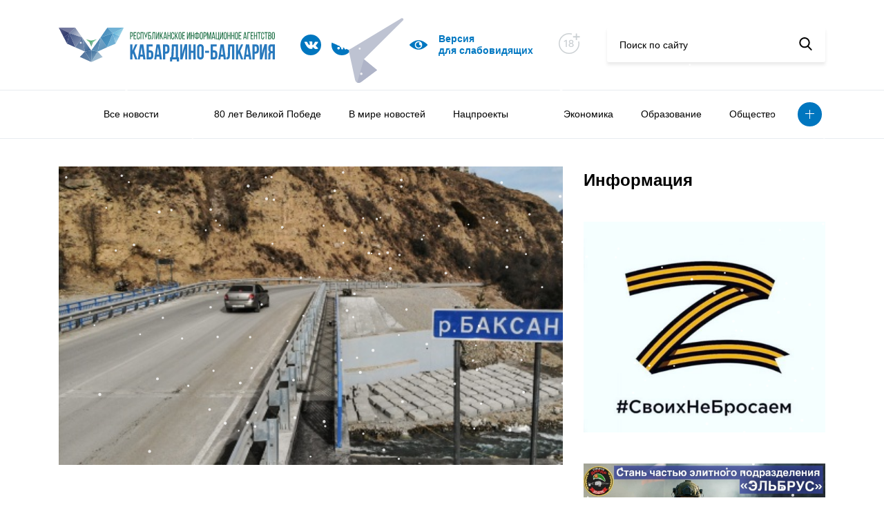

--- FILE ---
content_type: text/html; charset=UTF-8
request_url: https://kbrria.ru/ekonomika/v-kabardino-balkarii-otremontirovali-dva-mosta-34092
body_size: 11549
content:
<!DOCTYPE html>
<html xmlns="http://www.w3.org/1999/xhtml" xml:lang="ru" lang="ru" data-lt-installed="true">

<head>
	<!-- layout -->
	<meta http-equiv="Content-Type" content="text/html; charset=UTF-8">
	<!-- <title>Main page</title> -->
	<meta name="viewport" content="width=device-width,user-scalable=no,initial-scale=1,maximum-scale=1,minimum-scale=1">
	<meta http-equiv="X-UA-Compatible" content="ie=edge">

	<script src="/local/templates/kbrria_r52/js/jquery.min.js"></script>
	<link rel="stylesheet" href="/local/templates/kbrria_r52/css/jquery.fancybox.min.css">
	<script src="/local/templates/kbrria_r52/js/jquery.fancybox.min.js"></script>
	<script defer="defer" src="/local/templates/kbrria_r52/js/bundle.8c92eca44f45ca7dad21.js"></script>
	<link href="/local/templates/kbrria_r52/css/main.d3af237f7323f9766c42.css" rel="stylesheet">
	<link href="/local/templates/kbrria_r52/css/new.css" rel="stylesheet">
	<link href="/local/templates/kbrria_r52/css/bvi.min.css" rel="stylesheet">

	<script defer="defer" src="/local/templates/kbrria_r52/js/counter.js"></script>

	<!-- -->
	<meta http-equiv="X-UA-Compatible" content="IE=edge" />
	<meta http-equiv="Content-Type" content="text/html; charset=UTF-8" />
<meta name="robots" content="index, follow" />
<meta name="keywords" content="Республиканское, информационное агентство, Кабардино-Балкария" />
<meta name="description" content="РИА Кабардино-Балкария - Республиканское информационное агентство Кабардино-Балкария" />
<link href="/bitrix/cache/css/s1/kbrria_r52/page_24be14f5e99cebde037345d4613a3a0c/page_24be14f5e99cebde037345d4613a3a0c_v1.css?16751490582476" type="text/css"  rel="stylesheet" />
<link href="/bitrix/cache/css/s1/kbrria_r52/template_384c1d7ad308d363dbe1155a95adf833/template_384c1d7ad308d363dbe1155a95adf833_v1.css?16751489023448" type="text/css"  data-template-style="true" rel="stylesheet" />
<script type="text/javascript">if(!window.BX)window.BX={};if(!window.BX.message)window.BX.message=function(mess){if(typeof mess==='object'){for(let i in mess) {BX.message[i]=mess[i];} return true;}};</script>
<script type="text/javascript">(window.BX||top.BX).message({'JS_CORE_LOADING':'Загрузка...','JS_CORE_NO_DATA':'- Нет данных -','JS_CORE_WINDOW_CLOSE':'Закрыть','JS_CORE_WINDOW_EXPAND':'Развернуть','JS_CORE_WINDOW_NARROW':'Свернуть в окно','JS_CORE_WINDOW_SAVE':'Сохранить','JS_CORE_WINDOW_CANCEL':'Отменить','JS_CORE_WINDOW_CONTINUE':'Продолжить','JS_CORE_H':'ч','JS_CORE_M':'м','JS_CORE_S':'с','JSADM_AI_HIDE_EXTRA':'Скрыть лишние','JSADM_AI_ALL_NOTIF':'Показать все','JSADM_AUTH_REQ':'Требуется авторизация!','JS_CORE_WINDOW_AUTH':'Войти','JS_CORE_IMAGE_FULL':'Полный размер'});</script>

<script type="text/javascript" src="/bitrix/js/main/core/core.min.js?1675148868220366"></script>

<script>BX.setJSList(['/bitrix/js/main/core/core_ajax.js','/bitrix/js/main/core/core_promise.js','/bitrix/js/main/polyfill/promise/js/promise.js','/bitrix/js/main/loadext/loadext.js','/bitrix/js/main/loadext/extension.js','/bitrix/js/main/polyfill/promise/js/promise.js','/bitrix/js/main/polyfill/find/js/find.js','/bitrix/js/main/polyfill/includes/js/includes.js','/bitrix/js/main/polyfill/matches/js/matches.js','/bitrix/js/ui/polyfill/closest/js/closest.js','/bitrix/js/main/polyfill/fill/main.polyfill.fill.js','/bitrix/js/main/polyfill/find/js/find.js','/bitrix/js/main/polyfill/matches/js/matches.js','/bitrix/js/main/polyfill/core/dist/polyfill.bundle.js','/bitrix/js/main/core/core.js','/bitrix/js/main/polyfill/intersectionobserver/js/intersectionobserver.js','/bitrix/js/main/lazyload/dist/lazyload.bundle.js','/bitrix/js/main/polyfill/core/dist/polyfill.bundle.js','/bitrix/js/main/parambag/dist/parambag.bundle.js']);
</script>
<script type="text/javascript">(window.BX||top.BX).message({'LANGUAGE_ID':'ru','FORMAT_DATE':'DD.MM.YYYY','FORMAT_DATETIME':'DD.MM.YYYY HH:MI:SS','COOKIE_PREFIX':'BITRIX_SM','SERVER_TZ_OFFSET':'10800','UTF_MODE':'Y','SITE_ID':'s1','SITE_DIR':'/','USER_ID':'','SERVER_TIME':'1768992289','USER_TZ_OFFSET':'0','USER_TZ_AUTO':'Y','bitrix_sessid':'e0f49a5d78c0ab3c28663b02f9d428a9'});</script>


<script type="text/javascript"  src="/bitrix/cache/js/s1/kbrria_r52/kernel_main/kernel_main_v1.js?1675149555152878"></script>
<script type="text/javascript" src="/bitrix/js/yandex.metrika/script.js?16990023056603"></script>
<script type="text/javascript">BX.setJSList(['/bitrix/js/main/session.js','/bitrix/js/main/pageobject/pageobject.js','/bitrix/js/main/core/core_window.js','/bitrix/js/main/date/main.date.js','/bitrix/js/main/core/core_date.js','/bitrix/js/main/utils.js','/bitrix/js/main/core/core_fx.js','/local/templates/kbrria_r52/components/bitrix/news/r52/bitrix/news.detail/detail_r52/script.js']);</script>
<script type="text/javascript">BX.setCSSList(['/local/templates/kbrria_r52/components/bitrix/news/r52/bitrix/news.detail/detail_r52/style.css','/local/templates/kbrria_r52/components/bitrix/news.list/banner_r52/style.css','/local/templates/kbrria_r52/components/bitrix/menu/top_burger_r52/style.css','/local/templates/kbrria_r52/components/bitrix/menu/top_r52/style.css','/local/templates/kbrria_r52/components/bitrix/news.list/help_r52/style.css','/local/templates/kbrria_r52/components/bitrix/news.list/banner2_r52/style.css','/local/templates/kbrria_r52/components/bitrix/news.list/banner3_r52/style.css','/local/templates/kbrria_r52/components/bitrix/news.list/banner5_r52/style.css','/local/templates/kbrria_r52/styles.css','/local/templates/kbrria_r52/template_styles.css']);</script>
        <script type="text/javascript">
            window.counters = [];
        </script>
        
<script>window[window.dataLayerName] = window[window.dataLayerName] || [];</script>



<script type="text/javascript"  src="/bitrix/cache/js/s1/kbrria_r52/page_af2ef16cfed5a93cda9b5abea4d56e26/page_af2ef16cfed5a93cda9b5abea4d56e26_v1.js?16751490581627"></script>
<script type="text/javascript">var _ba = _ba || []; _ba.push(["aid", "961b9a0aa025dfe266512bc97577781e"]); _ba.push(["host", "kbrria.ru"]); (function() {var ba = document.createElement("script"); ba.type = "text/javascript"; ba.async = true;ba.src = (document.location.protocol == "https:" ? "https://" : "http://") + "bitrix.info/ba.js";var s = document.getElementsByTagName("script")[0];s.parentNode.insertBefore(ba, s);})();</script>


		<title>В Кабардино-Балкарии отремонтировали два моста  </title>
</head>

<body>
		<header class="header">
		<div class="container">
			<div class="row">
				<div class="col-lg-12">
					<div class="sticky">
						<div class="sticky__burger">
							<div class="image"><span></span><span></span><span></span></div>
								<ul class="view">
									<li><a href=""></a></li>
												<li><a href="/allnews">Все новости</a></li>
												<li><a href=""></a></li>
						</ul>
						</div>

						<div class="sticky__logo bvi-hide">
															<a href="/"><img src="/local/templates/kbrria_r52/img/logo.svg" alt="logo"></a>
													</div>

						<div class="sticky__socials">
																						<a href="https://vk.com/club226922192">
																		<img src="/upload/uf/c8e/c8e272b780058e531fbaf0500fc141b7.svg">
								</a>
															<a href="/yandex/">
																		<img src="/upload/uf/610/61056f50f59e4a131986b698d7f60ee4.svg">
								</a>
															<a href="https://t.me/kbrriaofficial">
																		<img src="/upload/uf/7e2/13fwnr2lk2sc8vywvgh81tq45jefav55.svg">
								</a>
													</div>

						<a class="bvi-open sticky__visual" href="javascript: void(0)">
							<svg width="26" height="26" viewBox="0 0 26 26" fill="none" xmlns="http://www.w3.org/2000/svg"><g clip-path="url(#clip0)"><path d="M25.8059 12.4919C25.5738 12.2331 19.9917 6.14453 13 6.14453C6.00836 6.14453 0.426283 12.2331 0.194162 12.4919C-0.0647207 12.7813 -0.0647207 13.2187 0.194162 13.5081C0.426283 13.7669 6.00846 19.8555 13 19.8555C19.9916 19.8555 25.5738 13.7669 25.8059 13.5081C26.0647 13.2187 26.0647 12.7813 25.8059 12.4919ZM13 18.332C10.0602 18.332 7.66799 15.9398 7.66799 13C7.66799 10.0602 10.0602 7.66797 13 7.66797C15.9398 7.66797 18.332 10.0602 18.332 13C18.332 15.9398 15.9398 18.332 13 18.332Z" fill="#0077C1"></path><path d="M13.7617 11.4766C13.7617 10.7103 14.1421 10.0362 14.7208 9.62152C14.2015 9.35568 13.6223 9.19141 13 9.19141C10.9 9.19141 9.19141 10.9 9.19141 13C9.19141 15.1 10.9 16.8086 13 16.8086C14.8801 16.8086 16.4363 15.4358 16.7437 13.642C15.2098 14.1358 13.7617 12.9757 13.7617 11.4766Z" fill="#0077C1"></path></g><defs><clippath id="clip0"><rect width="26" height="26" fill="white"></rect></clippath></defs></svg>
							<!-- <img src="/upload/uf/dd2/dd25293630a3171efa235eb6c9f38a11.svg"> -->
							<span>Версия <br> для слабовидящих</span>
						</a>
						
						<div class="eighteen bvi-hide">
							<svg width="33" height="31" viewBox="0 0 33 31" fill="none" xmlns="http://www.w3.org/2000/svg"><path d="M14.9999 1.75C22.8694 1.75 29.25 8.13046 29.25 16.0001C29.25 23.8705 22.8696 30.25 14.9999 30.25C7.13033 30.25 0.75 23.8704 0.75 16.0001C0.75 8.13043 7.12957 1.75 14.9999 1.75Z" stroke="#CBD0D3" stroke-width="1.5"/><rect x="19" width="14" height="13" fill="white"/><path d="M24.7031 11.0767H26.6136V7.22727H30.4631V5.31676H26.6136V1.47443H24.7031V5.31676H20.8608V7.22727H24.7031V11.0767Z" fill="#CBD0D3"/><path d="M11.8423 10.8182H10.3459L7.8054 12.4787V13.9503L10.2415 12.3594H10.3011V21H11.8423V10.8182ZM18.0369 21.1392C20.1548 21.1392 21.6513 19.9361 21.6612 18.2855C21.6513 17.0028 20.7514 15.924 19.6129 15.7202V15.6605C20.6023 15.4219 21.2734 14.4922 21.2834 13.3935C21.2734 11.8374 19.9013 10.679 18.0369 10.679C16.1527 10.679 14.7805 11.8374 14.7905 13.3935C14.7805 14.4872 15.4517 15.4219 16.4609 15.6605V15.7202C15.3026 15.924 14.4027 17.0028 14.4126 18.2855C14.4027 19.9361 15.8991 21.1392 18.0369 21.1392ZM18.0369 19.8814C16.7642 19.8814 15.9588 19.2053 15.9688 18.1861C15.9588 17.1271 16.8338 16.3714 18.0369 16.3714C19.2202 16.3714 20.0952 17.1271 20.1051 18.1861C20.0952 19.2053 19.2947 19.8814 18.0369 19.8814ZM18.0369 15.1435C17.0078 15.1435 16.277 14.4922 16.2869 13.5227C16.277 12.5682 16.983 11.9368 18.0369 11.9368C19.071 11.9368 19.777 12.5682 19.7869 13.5227C19.777 14.4922 19.0511 15.1435 18.0369 15.1435Z" fill="#CBD0D3"/></svg>
						</div>
						
						<form class="sticky__search bvi-hide" method="$_GET" action="/search/">
							<input placeholder="Поиск по сайту" name="q">
							<button type="submit">
								<svg width="19" height="19" viewBox="0 0 19 19" xmlns="http://www.w3.org/2000/svg">
									<path d="M18.3929 17.306L13.8709 12.6028C15.0336 11.2207 15.6706 9.48166 15.6706 7.67124C15.6706 3.44139 12.2292 0 7.99937 0C3.76951 0 0.328125 3.44139 0.328125 7.67124C0.328125 11.9011 3.76951 15.3425 7.99937 15.3425C9.58731 15.3425 11.1005 14.8635 12.3943 13.9543L16.9507 18.6931C17.1412 18.8909 17.3973 19 17.6718 19C17.9316 19 18.1781 18.9009 18.3652 18.7208C18.7628 18.3383 18.7755 17.7039 18.3929 17.306ZM7.99937 2.00119C11.1259 2.00119 13.6694 4.54471 13.6694 7.67124C13.6694 10.7978 11.1259 13.3413 7.99937 13.3413C4.87284 13.3413 2.32932 10.7978 2.32932 7.67124C2.32932 4.54471 4.87284 2.00119 7.99937 2.00119Z"></path>
								</svg>
							</button>
						</form>
					</div>
				</div>
			</div>
		</div>
		<nav class="header__nav">
			<div class="container">
				<div class="col-lg-12">
						<ul>
														<li><a href=""></a></li>
																					<li><a href="/allnews">Все новости</a></li>
																					<li><a href=""></a></li>
																					<li><a href="/80-let-velikoy-pobede">80 лет Великой Победе</a></li>
																					<li><a href="/000v-mire-novostey">В мире новостей</a></li>
																					<li><a href="/nacionalnye-proekty">Нацпроекты</a></li>
																					<li><a href="/a000000-">    </a></li>
																					<li><a href="/ekonomika" class="selected">Экономика</a></li>
																					<li><a href="/obrazovanie">Образование</a></li>
																					<li><a href="/obshchestvo">Общество</a></li>
																																																																																						<li class="more"><a class="more-button" href="#"></a>
			<ul class="more-container">
																																																																																																																									<li><a href="/pkultura">Культура</a></li>
																																	<li><a href="/sport">Спорт</a></li>
																																	<li><a href="/mneniya">Мнения</a></li>
																																	<li><a href="/proisshestviya">Происшествия</a></li>
																																	<li><a href="/politika">Политика</a></li>
																																	<li><a href="/turizm">Туризм</a></li>
																																	<li><a href="/lyudi">Люди</a></li>
																																	<li><a href="/naznacheniya">Назначения</a></li>
																																	<li><a href="/konkursy">Конкурсы</a></li>
																																	<li><a href="/feyk">Фейк</a></li>
																																	<li><a href="/c-dnem-pobedy">С Днем Победы</a></li>
																																	<li><a href="/za-rulyom">За рулём</a></li>
																																	<li><a href="/nuzhna-pomoshch">Нужна помощь</a></li>
																																	<li><a href="/kbgu">Университеты и колледжи </a></li>
																		</ul>
		</li>
	</ul>
				</div>
			</div>
		</nav>
	</header>
	<main>
		<div class="container"><div class="row">
	<div class="col-lg-8">
		 <div class="news-detail" data-id="33901">
	<div class="news-detail__image">
		<span>Экономика</span>
									<img src="/upload/iblock/117/11711ddd735b809d950c20a379fff40d.jpg" alt="В Кабардино-Балкарии отремонтировали два моста  ">
						</div>
	<time class="news-detail__state">
		<span class="date">11.02.20</span>
		<span class="time">09:49</span>
					<span class="views">
				<svg width="26" height="26" viewBox="0 0 26 26" fill="none" xmlns="http://www.w3.org/2000/svg">
					<g clip-path="url(#clip0)">
						<path d="M25.8059 12.4919C25.5738 12.2331 19.9917 6.14453 13 6.14453C6.00836 6.14453 0.426283 12.2331 0.194162 12.4919C-0.0647207 12.7813 -0.0647207 13.2187 0.194162 13.5081C0.426283 13.7669 6.00846 19.8555 13 19.8555C19.9916 19.8555 25.5738 13.7669 25.8059 13.5081C26.0647 13.2187 26.0647 12.7813 25.8059 12.4919ZM13 18.332C10.0602 18.332 7.66799 15.9398 7.66799 13C7.66799 10.0602 10.0602 7.66797 13 7.66797C15.9398 7.66797 18.332 10.0602 18.332 13C18.332 15.9398 15.9398 18.332 13 18.332Z" fill="#0077C1"></path>
						<path d="M13.7617 11.4766C13.7617 10.7103 14.1421 10.0362 14.7208 9.62152C14.2015 9.35568 13.6223 9.19141 13 9.19141C10.9 9.19141 9.19141 10.9 9.19141 13C9.19141 15.1 10.9 16.8086 13 16.8086C14.8801 16.8086 16.4363 15.4358 16.7437 13.642C15.2098 14.1358 13.7617 12.9757 13.7617 11.4766Z" fill="#0077C1"></path>
					</g>
					<defs>
						<clippath id="clip0">
							<rect width="26" height="26" fill="white"></rect>
						</clippath>
					</defs>
				</svg>
				<span>54</span>
			</span>
			</time>
	<h2 class="news-detail__title">В Кабардино-Балкарии отремонтировали два моста  </h2>
	<div class="news-detail__description">
		<p><p>Как сообщили РИА «Кабардино-Балкарии» в ФКУ УПРДОР «Кавказ», совсем недавно отремонтированные мосты в КБР расположены в селах Исламей и Нейтрино на 48-м и 85-м км.&nbsp; Сооружения имеют важное социальное значение для республики, поскольку обеспечивают доступ к всесезонному центру отдыха Приэльбрусье.</p>
</p>
		<p><p>В ходе капитального ремонта в Исламее разобран старый мост, построены новые опоры и пролетные строения, устроили новое мостовое полотно с гидроизоляционным слоем, заменили деформационные швы. При укладке верхнего слоя покрытия использован износостойкий щебеночно-мастичный асфальтобетон. От подтоплений сооружение защитили железобетонными подпорными стенами, а в качестве экологического мероприятия – мост находится рядом с национальным парком «Приэльбрусье» - устроили очистные сооружения. Длина двухполосного моста составляет 57 м, а ширина проезжей части – 7,5 м.</p>

<p>На мосту в Нейтрино заменили гидроизоляцию, асфальтобетонное покрытие и защитный слой. Обновлено и лакокрасочное покрытие металлических пролетных строений.</p>

<p>Для повышения уровня безопасности участников дорожного движения на обоих мостах оборудовано металлическое барьерное и перильное ограждения. Кроме того, установлены светоотражающие дорожные знаки и нанесена термопластиковая разметка, говорится в сообщении.</p>
</p>
			</div>
	<div class="news-detail__sh">
		<span>Поделиться новостью</span>
		<script src="https://yastatic.net/share2/share.js"></script>
		<div class="ya-share2" data-curtain data-size="l" data-shape="round" data-color-scheme="blackwhite" data-services="vkontakte,facebook,odnoklassniki,twitter,whatsapp,lj"></div>
	</div>
</div><!-- <p><a href="/news">&larr; Назад к списку новостей</a></p> -->
	</div>
	<div class="col-lg-4 order-last">
		 <div class="info-block">
	<h2 class="info-block__title">Информация</h2>
					<a class="info-block__item" href="https://z.mil.ru/spec_mil_oper.htm" id="bx_3218110189_46572">
			<img src="/upload/iblock/6d7/tpvi3mz3pyi2zynuec74whyhkmsggw25.png" alt="Z">
		</a>
					<a class="info-block__item" href="https://povsk.ru/" id="bx_3218110189_60470">
			<img src="/upload/iblock/1a7/ruhogwn3im3sbc43e9c0j5ngtyt5ymr3.jpg" alt="Служба">
		</a>
					<a class="info-block__item" href="https://kbrria.ru/page/adaptatsionnaya-komissiya/index.php" id="bx_3218110189_54845">
			<img src="/upload/iblock/a57/wf7ins1tb6rd1t3pwcjwbwa3lzn66tc3.jpeg" alt="Адаптационная комиссия ">
		</a>
	</div>	</div>
</div>
<div class="row" style="margin-top: 45px">
	<div class="col-lg-8">
		<div class="help hide-me slider">
	<div style="position: relative">
		<div class="row">
			<div class="col-lg-8">
				<h2>Нужна помощь</h2>
			</div>
			<div class="controls col-lg-4">
				<a class="prev" href="#"></a>
				<a class="next" href="#"></a>
			</div>
		</div>
		<div class="news slider">
											<a class="news-item counter-r52" href="/nuzhna-pomoshch/Pomozhemostanovitbolezn" id="bx_651765591_70575" data-id="70575">
					<div class="news-item__image">
													<img src="/upload/resize_cache/iblock/eea/297_200_1/nk8mea8h6yi3bm3kvr63imyt6viet2me.png" alt="Поможем остановить болезнь">
												<!-- <img src="/upload/iblock/eea/nk8mea8h6yi3bm3kvr63imyt6viet2me.png" alt="Поможем остановить болезнь"> -->
					</div>
					<div class="news-item__heading">Жительница Кабардино-Балкарии борется с раком крови и нуждается в нашей помощи. Врач-педиатр Марина Биногерова, более 40 лет посвятила лечению детей, но сама столкнулась со страшным диагнозом – острый лимфобластный лейкоз.</div>
					<div class="news-item__heading">Читать далее</div>
				</a>
											<a class="news-item counter-r52" href="/nuzhna-pomoshch/" id="bx_651765591_67810" data-id="67810">
					<div class="news-item__image">
													<img src="/upload/resize_cache/iblock/a06/297_200_1/1rr47e5q3oc9whu8ut3oaiy6z30pd90u.jpeg" alt=" ">
												<!-- <img src="/upload/iblock/a06/1rr47e5q3oc9whu8ut3oaiy6z30pd90u.jpeg" alt=" "> -->
					</div>
					<div class="news-item__heading"></div>
					<div class="news-item__heading">Читать далее</div>
				</a>
					</div>
	</div>
</div>	</div>
	<div class="col-lg-4 hide-tablet">
		<div class="info-block">
					<a class="info-block__item" href="" id="bx_1373509569_54076">
			<img src="" alt="">
		</a>
	</div>
	</div>
</div>
<div class="row" style="margin-top: 45px; margin-bottom: 45px">
	<div class="row" style="margin-top: 45px; margin-bottom: 45px">
					<div class="col-sm-6">
			<a style="display: block; overflow: hidden" href="https://xn--80acjdmrxh5dyc.xn--p1ai/" id="bx_3485106786_57">
				<img src="/upload/uf/d7c/d7cae9e5c0ceba2231e3f7a6248431bd.jpg" alt="Лица победы">
			</a>
		</div>
					<div class="col-sm-6">
			<a style="display: block; overflow: hidden" href="/page/pamyatnye-daty/" id="bx_3485106786_56">
				<img src="/upload/iblock/f6c/f6c19108c90b62687417560e2b752e99.png" alt="Лица победы">
			</a>
		</div>
	</div>
</div>
<div class="row hide-me">
	<div class="col-lg-12">

		<div class="links">
    <div class="links-flag">
        <img src="/upload/uf/b5b/b5bed7b966e8bb19f25907fe1562554e.jpg" alt="Флаг">
    </div>

    <div class="links-row">
                    <a class="link" href="https://glava.kbr.ru/">
                <div class="link__title">Сайт главы Кабардино - Балкарской республики</div>
                <span class="link__target">glava.kbr.ru</span>
            </a>
                    <a class="link" href="https://parlament.kbr.ru/">
                <div class="link__title">Парламент Кабардино-Балкарии</div>
                <span class="link__target">parlament.kbr.ru</span>
            </a>
                    <a class="link" href="https://pravitelstvo.kbr.ru/">
                <div class="link__title">Портал Правительства Кабардино-Балкарии</div>
                <span class="link__target">pravitelstvo.kbr.ru</span>
            </a>
                    <a class="link" href="https://odkb-info.org/">
                <div class="link__title">Общественно-политическое издание Союзники. ОДКБ</div>
                <span class="link__target">odkb-info.org</span>
            </a>
            </div>
</div>
	</div>
</div>
<div class="row hide-me">
	<div class="col-lg-12">
		<div class="add-links">
					<a class="add-links__item" href="http://kbrria.ru/obshchestvo/pam" id="bx_3099439860_58810">
			<img src="/upload/uf/eca/ecaa92563a4b4fbd3ec4c572ad2855aa.jpg" alt="...">
		</a>
					<a class="add-links__item" href="http://kbrria.ru/upload/medialibrary/552/55249b385414585b2a7ac71b1092697e.png" id="bx_3099439860_64">
			<img src="/upload/iblock/c2f/c2fcbbb6f112aab4cf7e41e8b8339a8e.png" alt="Памятка">
		</a>
					<a class="add-links__item" href="https://www.culture.ru/pushkinskaya-karta" id="bx_3099439860_43934">
			<img src="/upload/resize_cache/iblock/942/266_266_1/uu4tcu5vdy2fdi3he61npn9s8qggjf8l.jpeg" alt="Карта">
		</a>
					<a class="add-links__item" href="https://forumkavkaz.org/?ysclid=mj13vxr3ex333039462&utm_referrer=https%3A%2F%2Fyandex.ru%2F" id="bx_3099439860_70596">
			<img src="/upload/resize_cache/iblock/82d/266_266_1/43rvt4mqpk6c2lmdm91fimog5qdk1b4p.jpeg" alt="Fgtydydydd">
		</a>
					<a class="add-links__item" href="https://xn--80aicbopm7a.xn--d1aqf.xn--p1ai/?utm_source=partners&utm_medium=referral&utm_campaign=OKN_brand&utm_content=banners&utm_term=11_2025" id="bx_3099439860_70147">
			<img src="/upload/resize_cache/iblock/7ad/266_266_1/harpxjh8s4gu494ml01hfqct3jjysiy1.jpeg" alt="ъъъъъъъъ">
		</a>
					<a class="add-links__item" href="" id="bx_3099439860_68873">
			<img src="/upload/resize_cache/iblock/8cf/266_266_1/tgfks7ry64da430n1wgkrzvk1m7pu966.jpeg" alt="бб">
		</a>
					<a class="add-links__item" href="" id="bx_3099439860_68757">
			<img src="/upload/resize_cache/iblock/653/266_266_1/dz0roo6dkf1qe0595pxc9npvugli2kmk.jpeg" alt="Ъ">
		</a>
					<a class="add-links__item" href="https://fincult.info/rake/tag/fraud/" id="bx_3099439860_68270">
			<img src="/upload/resize_cache/iblock/e06/266_266_1/422ra6kzp2w7xtvufoisch9ze7jmxo97.jpeg" alt="Ююю">
		</a>
					<a class="add-links__item" href="https://russia.ru/" id="bx_3099439860_65944">
			<img src="/upload/resize_cache/iblock/4da/266_266_1/758u8oqc31z753boppq1wqmiwevz6v1q.jpeg" alt="Оплелишиши">
		</a>
					<a class="add-links__item" href="https://www.gosuslugi.ru/landing/mp_dom" id="bx_3099439860_65757">
			<img src="/upload/resize_cache/iblock/f84/266_266_1/8uuksuofkzn234rnrplahk9s0mhq43sp.png" alt="Банеррнррнрррр">
		</a>
					<a class="add-links__item" href="ь" id="bx_3099439860_64034">
			<img src="/upload/resize_cache/iblock/700/266_266_1/lzhdrtxy3k82xxu5hg9hbz319tp82nn9.png" alt="ЪЪЪ">
		</a>
					<a class="add-links__item" href="" id="bx_3099439860_63559">
			<img src="/upload/resize_cache/iblock/659/266_266_1/omsppdg85b5rc71krxz1iipjwia2tdov.jpeg" alt="Ъ">
		</a>
					<a class="add-links__item" href="https://www.rospotrebnadzor.ru/?ysclid=m17hvejcnj374679799" id="bx_3099439860_62433">
			<img src="/upload/resize_cache/iblock/d83/266_266_1/x1732giay86d3ky22u8omg5vq6ku4pt0.jpg" alt="Вакцина">
		</a>
					<a class="add-links__item" href="https://russia.ru/ " id="bx_3099439860_62001">
			<img src="/upload/resize_cache/iblock/6f8/266_266_1/wcg564g7x2u0lhq48l9oq12a3jow1f3c.jpeg" alt="баннер">
		</a>
					<a class="add-links__item" href="https://telefon-doveria.ru/" id="bx_3099439860_60775">
			<img src="/upload/resize_cache/iblock/3f2/266_266_1/twobezm4b0v4r6zuodznvi62iht083rg.jpeg" alt="Ьььььь">
		</a>
	</div>	</div>
</div>
</div>
</main>
<footer class="footer">
	<div class="container">
		<div class="row">
			<div class="col-lg-12">
				<div class="sticky">
					<div class="sticky__logo">
						<img src="/local/templates/kbrria_r52/img/logo.svg" alt="logo">
					</div>
					<div class="sticky__socials">
																			<a href="https://vk.com/club226922192">
																<img src="/upload/uf/c8e/c8e272b780058e531fbaf0500fc141b7.svg">
							</a>
													<a href="/yandex/">
																<img src="/upload/uf/610/61056f50f59e4a131986b698d7f60ee4.svg">
							</a>
													<a href="https://t.me/kbrriaofficial">
																<img src="/upload/uf/7e2/13fwnr2lk2sc8vywvgh81tq45jefav55.svg">
							</a>
											</div>
						<a class="sticky__contacts hide-me" href="/contacts/">Контакты</a>
	<a class="sticky__contacts hide-me" href=""></a>
	<a class="sticky__contacts hide-me" href="/conditions/">Условия использования</a>
	<a class="sticky__contacts hide-me" href="/родрдодродродродродᅠ ᅠ ᅠ ᅠ ᅠ ᅠ">ᅠ ᅠ ᅠ ᅠ ᅠ</a>
	<a class="sticky__contacts hide-me" href="/аплдлладларалдараа">ᅠ ᅠ ᅠ ᅠ ᅠ          ᅠ ᅠ ᅠ ᅠ ᅠ</a>
	<a class="sticky__contacts hide-me" href="https://kbrria.ru/politika/Politikaobrabotkipersonalnykhdannykh">Политика обработки персональных данных</a>
	<a class="sticky__contacts hide-me" href="/5ныугкгокешкешк6е7шщ">ᅠ ᅠ ᅠ ᅠ ᅠ  ᅠ ᅠ ᅠ ᅠ ᅠ</a>
	<a class="sticky__contacts hide-me" href="https://kbrria.ru/politika/PolitikakonfidentsialnostipersonalnykhdannykhpolzovateleysaytovGKUKBRMedia">Политика конфиденциальности</a>
					<a class="bvi-open sticky__visual show-me" href="http://php53.phpfarm.r52.ru/vinokurov/fz/#">
						<svg width="26" height="26" viewBox="0 0 26 26" fill="none" xmlns="http://www.w3.org/2000/svg"><g clip-path="url(#clip0)"><path d="M25.8059 12.4919C25.5738 12.2331 19.9917 6.14453 13 6.14453C6.00836 6.14453 0.426283 12.2331 0.194162 12.4919C-0.0647207 12.7813 -0.0647207 13.2187 0.194162 13.5081C0.426283 13.7669 6.00846 19.8555 13 19.8555C19.9916 19.8555 25.5738 13.7669 25.8059 13.5081C26.0647 13.2187 26.0647 12.7813 25.8059 12.4919ZM13 18.332C10.0602 18.332 7.66799 15.9398 7.66799 13C7.66799 10.0602 10.0602 7.66797 13 7.66797C15.9398 7.66797 18.332 10.0602 18.332 13C18.332 15.9398 15.9398 18.332 13 18.332Z" fill="#0077C1"></path><path d="M13.7617 11.4766C13.7617 10.7103 14.1421 10.0362 14.7208 9.62152C14.2015 9.35568 13.6223 9.19141 13 9.19141C10.9 9.19141 9.19141 10.9 9.19141 13C9.19141 15.1 10.9 16.8086 13 16.8086C14.8801 16.8086 16.4363 15.4358 16.7437 13.642C15.2098 14.1358 13.7617 12.9757 13.7617 11.4766Z" fill="#0077C1"></path></g><defs><clippath id="clip0"><rect width="26" height="26" fill="white"></rect></clippath></defs></svg>
						<span>Версия для слабовидящих</span>
					</a>
				</div>
				<div class="footer-copy">© РИА «Кабардино-Балкария» 2013-2025</div>
				<ul class="footer-links">
					<li>регистрационный номер СМИ</li>
					<li><a href="https://rkn.gov.ru/mass-communications/reestr/media/?id=690331&page">ЭЛ №ФС 77-74074</a></li>
					<li>выдан Федеральной службой по надзору в сфере связи, информационных технологий и массовых 						коммуникаций (Роскомнадзор) 29 октября 2018 года</li>
				</ul>
				<div class="footer-counters">
					<div class="placeholder">
						<!-- Yandex.Metrika informer -->
<a href="https://metrika.yandex.ru/stat/?id=23201731&amp;from=informer"
target="_blank" rel="nofollow"><img src="https://informer.yandex.ru/informer/23201731/3_0_006B00FF_006B00FF_1_pageviews"
style="width:88px; height:31px; border:0;" alt="������.�������" class="ym-advanced-informer" data-cid="23201731" data-lang="ru" /></a>
<!-- /Yandex.Metrika informer -->

<!-- Yandex.Metrika counter -->
<script type="text/javascript" >
   (function(m,e,t,r,i,k,a){m[i]=m[i]||function(){(m[i].a=m[i].a||[]).push(arguments)};
   m[i].l=1*new Date();
   for (var j = 0; j < document.scripts.length; j++) {if (document.scripts[j].src === r) { return; }}
   k=e.createElement(t),a=e.getElementsByTagName(t)[0],k.async=1,k.src=r,a.parentNode.insertBefore(k,a)})
   (window, document, "script", "https://mc.yandex.ru/metrika/tag.js", "ym");

   ym(23201731, "init", {
        clickmap:true,
        trackLinks:true,
        accurateTrackBounce:true,
        webvisor:true
   });
</script>
<noscript><div><img src="https://mc.yandex.ru/watch/23201731" style="position:absolute; left:-9999px;" alt="" /></div></noscript>
<!-- /Yandex.Metrika counter -->
					</div>
					<div class="placeholder">
						<!-- Top.Mail.Ru counter -->
<script type="text/javascript">
var _tmr = window._tmr || (window._tmr = []);
_tmr.push({id: "3287796", type: "pageView", start: (new Date()).getTime()});
(function (d, w, id) {
  if (d.getElementById(id)) return;
  var ts = d.createElement("script"); ts.type = "text/javascript"; ts.async = true; ts.id = id;
  ts.src = "https://top-fwz1.mail.ru/js/code.js";
  var f = function () {var s = d.getElementsByTagName("script")[0]; s.parentNode.insertBefore(ts, s);};
  if (w.opera == "[object Opera]") { d.addEventListener("DOMContentLoaded", f, false); } else { f(); }
})(document, window, "tmr-code");
</script>
<noscript><div><img src="https://top-fwz1.mail.ru/counter?id=3287796;js=na" style="position:absolute;left:-9999px;" alt="Top.Mail.Ru" /></div></noscript>
<!-- /Top.Mail.Ru counter -->
<!-- Top.Mail.Ru logo -->
<a href="https://top-fwz1.mail.ru/jump?from=3287796">
<img src="https://top-fwz1.mail.ru/counter?id=3287796;t=475;l=1" height="31" width="88" alt="Top.Mail.Ru" style="border:0;" /></a>
<!-- /Top.Mail.Ru logo -->
					</div>
					<div class="placeholder">
						<p>
							<!--LiveInternet counter-->
							<script type="text/javascript">
								document.write("<a href='//www.liveinternet.ru/click' " +
									"target=_blank><img src='//counter.yadro.ru/hit?t57.13;r" +
									escape(document.referrer) + ((typeof(screen) == "undefined") ? "" :
										";s" + screen.width + "*" + screen.height + "*" + (screen.colorDepth ?
											screen.colorDepth : screen.pixelDepth)) + ";u" + escape(document.URL) +
									";" + Math.random() +
									"' alt='' title='LiveInternet' " +
									"border='0' width='88' height='31'><\/a>")
								//
							</script>
							<a href="//www.liveinternet.ru/click" target="_blank">
								<!-- <img src="//counter.yadro.ru/hit?t57.13;r;s1920*1080*24;uhttp%3A//kbrria.ru/page/informacionnoe-soobshchenie-0;0.4229944768611782" alt="" title="LiveInternet" border="0" width="88" height="31"> -->
							</a>
							<!--/LiveInternet-->
						</p>
					</div>
					
					<div class="placeholder">
						<p><span id="top100_widget">
								<a href="https://top100.rambler.ru/home?id=7076549" target="_blank">
									<img src="https://kraken.rambler.ru/cnt/?et=pv&amp;pid=7076549&amp;rid=1623931372.769-1945156815&amp;tid=t1.7076549.431835089.1623400600714&amp;v=1.18.10&amp;exp=exp_bot%2Csplit_b%2Cexp_ab3%2Cc&amp;rn=1314518700&amp;bs=1920x937&amp;ce=1&amp;rf&amp;en=UTF-8&amp;pt=%D0%98%D0%BD%D1%84%D0%BE%D1%80%D0%BC%D0%B0%D1%86%D0%B8%D0%BE%D0%BD%D0%BD%D0%BE%D0%B5%20%D1%81%D0%BE%D0%BE%D0%B1%D1%89%D0%B5%D0%BD%D0%B8%D0%B5%20%7C%20%D0%A0%D0%98%D0%90%20%D0%9A%D0%B0%D0%B1%D0%B0%D1%80%D0%B4%D0%B8%D0%BD%D0%BE-%D0%91%D0%B0%D0%BB%D0%BA%D0%B0%D1%80%D0%B8%D1%8F&amp;sr=1920x1080&amp;cd=24-bit&amp;la=ru-RU&amp;ja=0&amp;acn=Mozilla&amp;an=Netscape&amp;pl=Win32&amp;tz=-180&amp;fv&amp;sv&amp;lv=1623844995143%3A%3A1623855795143&amp;le=0&amp;url=http%3A%2F%2Fkbrria.ru%2Fpage%2Finformacionnoe-soobshchenie-0" title="Rambler's Top100" alt="Rambler's Top100" border="0">
								</a>
							</span>
						</p>

					</div>
				</div>
			</div>
		</div>
	</div>
</footer>
<script>var adwSnow={canvas:document.createElement("CANVAS"),canvasStyles:{pointerEvents:"none",position:"fixed",top:0,left:0,right:0,bottom:0,width:"100%",opacity:.8,zIndex:9999},ctx:null,snowColor:"rgb(255,255,255)",snowSize:1,width:window.innerWidth,height:window.innerHeight,delay:33,animationTimer:0,resizeTimeout:null,particles:[],snowCount:0,init:function(t){for(var i in"object"==typeof t&&"number"==typeof t.snowSize&&(this.snowSize=t.snowSize)&&"string"==typeof t.snowColor&&(this.snowColor=t.snowColor),this.canvasStyles)this.canvas.style[i]=this.canvasStyles[i];this.setCanvasSize(),document.body.appendChild(this.canvas),window.addEventListener("resize",function(){this.resizeTimeout||(this.resizeTimeout=setTimeout(function(){this.resizeTimeout=null,this.resizeHandler()}.bind(this),66))}.bind(this),!1),this.ctx=this.canvas.getContext("2d"),"object"==typeof this.ctx&&this.startPaint()},setCanvasSize:function(){return this.snowCount=.26*window.innerWidth,this.canvas.width=this.width=window.innerWidth,this.canvas.height=this.height=window.innerHeight,this},resizeHandler:function(){this.setCanvasSize()},startPaint:function(){for(var t=0;t<this.snowCount;t++)this.particles.push(new this.createParticles(t,Math.random()*this.width,Math.random()*this.height,this.snowSize));this.animationTimer=setInterval(this.newFrame.bind(this),this.delay)},createParticles:function(t,i,s,n){this.x=i,this.y=s,this.r=Math.random()+.25*n,this.xs=Math.random()*this.r*4-2,this.ys=this.r*Math.random()*2+1},newFrame:function(){this.ctx.globalCompositeOperation="source-over",this.ctx.clearRect(0,0,this.width,this.height);for(var t=0;t<this.particles.length;t++){var i=this.particles[t];this.ctx.beginPath(),this.ctx.fillStyle=this.snowColor,this.ctx.arc(i.x,i.y,i.r,2*Math.PI,!1),this.ctx.fill(),99<100*Math.random()&&(i.xs=Math.random()*i.r*4-2),i.y+=i.ys,i.x+=i.xs,(i.x>this.canvas.width||i.y>this.canvas.height)&&(i.x=Math.random()*this.canvas.width,i.y=-2)}}};adwSnow.init({snowSize:5,snowColor:"#ffffff",});</script></body>

<script src="/local/templates/kbrria_r52/js/js.cookie.min.js"></script>
<script src="/local/templates/kbrria_r52/js/bvi-init.min.js"></script>
<script src="/local/templates/kbrria_r52/js/bvi.min.js"></script>

</html>